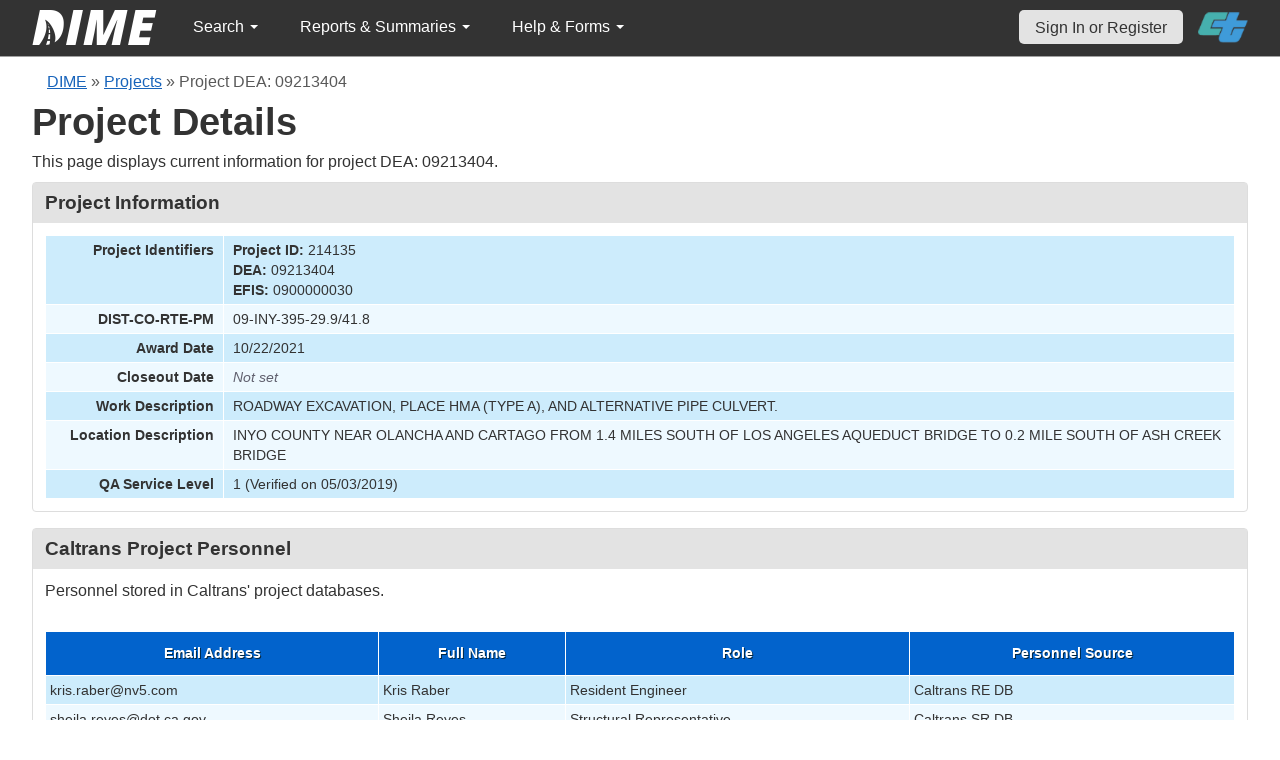

--- FILE ---
content_type: text/html; charset=UTF-8
request_url: https://dime.dot.ca.gov/index.php?r=project/details&id=214135&Sample_page=46&sort=sample_material_name.desc
body_size: 49002
content:
<!DOCTYPE html>
<html lang="en">
<head>
    <meta name="viewport" content="width=device-width, initial-scale=0.5" />
<meta name="viewport" content="width=device-width, initial-scale=0.5" />
<link rel="stylesheet" type="text/css" href="/assets/dab7802c/bootstrap/css/bootstrap.min.css" />
<link rel="stylesheet" type="text/css" href="/assets/dab7802c/css/sticky-footer.css" />
<link rel="stylesheet" type="text/css" href="/assets/dab7802c/css/gridview/gridview.css" />
<link rel="stylesheet" type="text/css" href="/assets/dab7802c/css/detailview/detailview.css" />
<link rel="stylesheet" type="text/css" href="/assets/dab7802c/css/dialogview/dialogview.css" />
<link rel="stylesheet" type="text/css" href="/assets/dab7802c/css/pager/pager.css" />
<link rel="stylesheet" type="text/css" href="/assets/dab7802c/css/bootstrap-yii.css" />
<link rel="stylesheet" type="text/css" href="/assets/dab7802c/css/jquery-ui-bootstrap.css" />
<link rel="stylesheet" type="text/css" href="/assets/4792d799/detailview/styles.css" />
<link rel="stylesheet" type="text/css" href="/assets/4792d799/gridview/styles.css" />
<link rel="stylesheet" type="text/css" href="/assets/22f67291/pager.css" />
<link rel="stylesheet" type="text/css" href="/css/jquery.qtip.css" />
<link rel="stylesheet" type="text/css" href="/css/homepage.css" />
<link rel="stylesheet" type="text/css" href="/css/public-pages.css" />
<link rel="stylesheet" type="text/css" href="/css/internal-pages.css" />
<link rel="stylesheet" type="text/css" href="/css/navbar.css" />
<link rel="stylesheet" type="text/css" href="/css/homepage-new.css" />
<script type="text/javascript" src="/assets/faec9d9/jquery.min.js"></script>
<script type="text/javascript" src="/assets/dab7802c/bootstrap/js/bootstrap.min.js"></script>
<script type="text/javascript" src="/assets/dab7802c/js/bootstrap-noconflict.js"></script>
<script type="text/javascript" src="/assets/dab7802c/bootbox/bootbox.min.js"></script>
<script type="text/javascript" src="/assets/faec9d9/jquery.ba-bbq.min.js"></script>
<script type="text/javascript" src="/assets/faec9d9/jquery.yii.js"></script>
<script type="text/javascript" src="/assets/dab7802c/js/jquery-ui-no-conflict.min.js"></script>
<script type="text/javascript" src="/js/jquery.qtip.js"></script>
<script type="text/javascript" src="/js/jquery.idletimeout.js"></script>
<script type="text/javascript" src="/js/jquery.idletimer.js"></script>
<title>DIME - Project Details</title>
    <meta http-equiv="Content-Type" content="text/html; charset=utf-8"/>
    <meta http-equiv="X-UA-Compatible" content="IE=8; IE=9; IE=EDGE;">
    <meta name="viewport" content="width=device-width, initial-scale=1.0">
        <link rel="shortcut icon" href="/images/logo_catrans.gif">
    <!-- GA4 Google tag (gtag.js) -->
    <script async src="https://www.googletagmanager.com/gtag/js?id=G-CR5MCPBE57"></script>
    <script>
        window.dataLayer = window.dataLayer || [];

        function gtag() {
            dataLayer.push(arguments);
        }

        gtag('js', new Date());

        gtag('config', 'G-CR5MCPBE57');
    </script>
</head>
<body class="homepage">
<div id="skip"><a href="#main-content">Skip to Main Content</a></div>
<div id="wrap" class="homepage">

    <div id="nav_upper" class="no-print navbar"><div class="navbar-inner"><div class="container"><a href="index.php" class="brand"><img class="dime-nav-logo" alt="dime logo" src="/images/dime_2014_2.png" /></a><ul id="nav_public_project" class="dime-nav-item nav"><li class="dropdown"><a class="dropdown-toggle" data-toggle="dropdown" href="#">Search <span class="caret"></span></a><ul id="yw9" class="dropdown-menu"><li><a tabindex="-1" href="/index.php?r=search/index">Samples &amp; Test Results</a></li><li><a aria-label="Search for Projects" tabindex="-1" href="/index.php?r=project">Projects</a></li><li><a tabindex="-1" href="/index.php?r=search/testmethodresults">Supported Test Methods</a></li></ul></li></ul><ul id="nav_public_reports_and_summaries" class="dime-nav-item nav"><li class="dropdown"><a class="dropdown-toggle" data-toggle="dropdown" href="#">Reports &amp; Summaries <span class="caret"></span></a><ul id="yw10" class="dropdown-menu"><li><a tabindex="-1" href="/index.php?r=aggregateDB/viewchart">Annual Aggregate Source Tests</a></li><li><a tabindex="-1" href="/index.php?r=statistics/viewStatistics">Usage Statistics by Organization</a></li><li><a tabindex="-1" href="/index.php?r=qCQAPilot/viewQCQA">Concrete Compressive Strength Tests</a></li><li><a tabindex="-1" href="/index.php?r=site/cem3701">Test Result Summary (CEM-3701)</a></li><li><a tabindex="-1" href="/index.php?r=site/stats2">Statistics</a></li><li><a tabindex="-1" href="/index.php?r=gradation/reports">Combined Aggregate Gradation Report</a></li></ul></li></ul><ul id="nav_public_helpnform" class="dime-nav-item nav"><li class="dropdown"><a class="dropdown-toggle" data-toggle="dropdown" href="#">Help &amp; Forms <span class="caret"></span></a><ul id="yw11" class="dropdown-menu"><li><a tabindex="-1" href="/index.php?r=site/faq">Frequently Asked Questions</a></li><li><a tabindex="-1" href="/index.php?r=site/instructions">Instructions</a></li><li><a tabindex="-1" href="/index.php?r=site/printtl101">Printable Sample Identification Card TL-101</a></li><li><a tabindex="-1" href="/index.php?r=site/printtl502">Printable Field Sample of PCC TL-502</a></li><li><a tabindex="-1" href="/index.php?r=site/printtest643">Printable Form for CTM 643</a></li><li><a tabindex="-1" href="/index.php?r=site/printtestsmtl">SMTL Report Form</a></li><li><a tabindex="-1" href="/index.php?r=site/printaggreportform">Aggregate Report Form</a></li><li><a tabindex="-1" href="/index.php?r=site/resources">Resources</a></li><li><a tabindex="-1" href="/index.php?r=site/changelog">Change Log</a></li><li><a tabindex="-1" href="/index.php?r=site/userfeedbackform">Contact DIME Admin</a></li></ul></li></ul> <ul class="nav navbar pull-right nav_adjusted"><li><a href="/index.php?r=site/login" class="navbar-link sign-in-top-nav">Sign In or Register</a></li>
                    <li><a class="caltrans-logo" href="http://www.dot.ca.gov/" target="_blank">
                    <img src="/images/ct_logo_trans_.png" alt="Caltrans Logo" />
                    </a></li></ul></div></div></div></div>
<div id="homepage-DIME-content" class="homepage-container">
            <div id="main-content">
            <div id="content">
    <div id="DIME-content" class="container">
        <div class="no-print"><div class="breadcrumbs">
<a href="/index.php?r=site/index">DIME</a> &raquo; <a href="/index.php?r=project/index">Projects</a> &raquo; <span>Project DEA: 09213404</span></div></div><h2 class="no-print">Project Details</h2><span class="no-print"><p>This page displays current information for project DEA: 09213404.</p></span><style>
    .chart {
        margin: 10px;
        border: 1px solid;
        height: 100px;
        width: 300px;
    }

    #by_year {
        margin-left: 15px;
        margin-right: -9px;
        margin-top: 10px;
    }

    #project_summary table {
        max-width: 250px !important;
        font-size: 11px;
    }

    #project_summary table tr td {
        padding-top: 1px !important;
    }

    #year_selection {
        position: relative;
        z-index: 999;
        margin-bottom: -3px;
        background: white;
    }

    #pie_chart {
        position: relative;
        z-index: 999;
        margin-bottom: 20px;
        background: white;
        padding: 1rem;
    }

    #sidebar .portlet-content {
        background-color: #e3e3e3;
        padding-right: 10px;
        padding-top: 5px;
    }
</style>
<script src="js/d3.js"></script>
<script>
    $(document).ready(function () {
// Data for pie charts.
            var number_samples_data = [{"label":"CT D08 - Fontana Southern Regional Laboratory","percentage":0.5},{"label":"CT D09 - Bishop Field Laboratory","percentage":87.799999999999997},{"label":"CT HQ - QASI Los Angeles Field Office","percentage":0.10000000000000001},{"label":"CT HQ - Sacramento Asphalt Binder Laboratory","percentage":3.8999999999999999},{"label":"CT HQ - Sacramento Hot Mix Asphalt Laboratory","percentage":0.90000000000000002},{"label":"CT HQ - Sacramento Structural Materials Testing Laboratory","percentage":0.10000000000000001},{"label":"Pro-Cast Products, Incorporated - Highland","percentage":4.4000000000000004},{"label":"Sequoia Consultants","percentage":2.2999999999999998}];
            var sampledata = JSON.parse(JSON.stringify(number_samples_data));
            var sample_types = [{"label":"Acceptance","percentage":29.899999999999999},{"label":"Annual Source Testing","percentage":0.10000000000000001},{"label":"Department Acceptance","percentage":16.800000000000001},{"label":"Dispute Resolution","percentage":0.90000000000000002},{"label":"Per Request","percentage":0.20000000000000001},{"label":"Production Start-Up","percentage":0.20000000000000001},{"label":"Quality Assurance","percentage":43.799999999999997},{"label":"Quality Control","percentage":6.7999999999999998},{"label":"Verification","percentage":1.3999999999999999}];
            var stypedata = JSON.parse(JSON.stringify(sample_types));
            var number_tests = [{"label":"CT D08 - Fontana Southern Regional Laboratory","percentage":1.7},{"label":"CT D09 - Bishop Field Laboratory","percentage":84.299999999999997},{"label":"CT HQ - Sacramento Asphalt Binder Laboratory","percentage":3.3999999999999999},{"label":"CT HQ - Sacramento Chemistry Laboratory","percentage":0},{"label":"CT HQ - Sacramento Hot Mix Asphalt Laboratory","percentage":1.2},{"label":"CT HQ - Sacramento Structural Materials Testing Laboratory","percentage":0.29999999999999999},{"label":"Pro-Cast Products, Incorporated - Highland","percentage":6.2999999999999998},{"label":"Sequoia Consultants","percentage":2.7000000000000002}];
            var testsdata = JSON.parse(JSON.stringify(number_tests));
            var test_types = [{"label":"Acceptance","percentage":28.100000000000001},{"label":"Annual Source Testing","percentage":0.10000000000000001},{"label":"Department Acceptance","percentage":17.600000000000001},{"label":"Dispute Resolution","percentage":1.2},{"label":"Per Request","percentage":0.69999999999999996},{"label":"Production Start-Up","percentage":0.40000000000000002},{"label":"Quality Assurance","percentage":40.399999999999999},{"label":"Quality Control","percentage":9.0999999999999996},{"label":"Verification","percentage":2.5}];
            var ttypesdata = JSON.parse(JSON.stringify(test_types));
            var material_types = [{"label":"Aggregate","percentage":31.199999999999999},{"label":"Asphalt Binder","percentage":4.0999999999999996},{"label":"Concrete","percentage":9},{"label":"Hot Mix Asphalt","percentage":55.299999999999997},{"label":"SMTL TM1 - Elastomeric Bearing Pad","percentage":0.10000000000000001},{"label":"SMTL TM5 - Headed Bars","percentage":0.10000000000000001},{"label":"Soil","percentage":0.20000000000000001}];
            var mtypedata = JSON.parse(JSON.stringify(material_types));
            var test_methods = [{"label":"ASTM C 39","percentage":0.59999999999999998},{"label":"ASTM C 1064","percentage":0},{"label":"AASHTO T 96","percentage":0.20000000000000001},{"label":"AASHTO T 304","percentage":0.10000000000000001},{"label":"CTM  202","percentage":1.7},{"label":"CTM  217","percentage":0.59999999999999998},{"label":"CTM  229","percentage":0.10000000000000001},{"label":"CTM  301","percentage":2.3999999999999999},{"label":"AASHTO T 176","percentage":12.1},{"label":"CTM  521","percentage":0}];
            var tmdata = JSON.parse(JSON.stringify(test_methods));
            // creating pie chart.
            var createpie = function (svgc, mysvg, data) {
                var svgWidth = 200;
                var svgHeight = 200;
                var Width = 350;
                var Height = 200;
                var radius = Math.min(Width, Height) / 2;
                var svg = d3.select(svgc)
                    .attr("width", svgWidth)
                    .attr("height", svgHeight);
                // Create group element to hold pie chart
                var g = svg.append("g")
                    .attr("transform", "translate(" + radius + "," + radius + ")");
                var color = d3.scaleOrdinal(d3.schemeDark2);
                var pie = d3.pie().value(function (d) {
                        return d.percentage;
                    }
                );
                var mySvg = d3.select(mysvg)
                    .attr("width", Width)
                    .attr("height", Height);
                var path = d3.arc()
                    .outerRadius(radius)
                    .innerRadius(0);
                var arc = g.selectAll(".arc")
                    .data(pie(data))
                    .enter()
                    .append("g")
                    .attr("class", "arc");
                arc.append("path")
                    .attr("stroke", "#fff")
                    .attr("d", path)
                    .style("fill", function (d, i) {
                            return color(i);
                        }
                    );
                var label = d3.arc()
                    .outerRadius(radius)
                    .innerRadius(0);
                arc.append("text")
                    .attr("transform", function (d) {
                            return "translate(" + label.centroid(d) + ")";
                        }
                    )
                    .attr("text-anchor", "middle")
                    .text(function (d) {
                            if (d.value < 8.0) {
                                return '';
                            }
                            return d.value + '%';
                        }
                    );
                var legendG = mySvg.selectAll(".legend") // note appending it to mySvg and not svg to make positioning easier
                    .data(pie(data))
                    .enter().append("g")
                    .attr("transform", function (d, i) {
                            return "translate(" + (svgWidth - 180) + "," + (i * 15 + 50) + ")"; // place each legend on the right and bump each one down 15 pixels
                        }
                    )
                    .attr("class", "legend");
                legendG.append("rect") // make a matching color rect
                    .attr("width", 10)
                    .attr("height", 10)
                    .attr("fill", function (d, i) {
                            return color(i);
                        }
                    );
                legendG.append("text") // add the text
                    .text(function (d) {
                            return d.data.label + " " + "(" + d.value + "%" + ")";
                        }
                    )
                    .style("font-size", 12)
                    .attr("y", 10)
                    .attr("x", 15);
            };
            if (sampledata != "") {
                createpie('#samplesvg', '#samplemysvg', sampledata);
            } else {
                $("#samplenum_div").css({'font-size': '100%', 'padding': '70px'}
                );
                $("#samplenum_div").text("No Data");
            }
            if (stypedata != "") {
                createpie('#stypesvg', '#stypemysvg', stypedata);
            } else {
                $("#sampletype_div").css({'font-size': '100%', 'padding': '70px'}
                );
                $("#sampletype_div").text("No Data");
            }
            if (testsdata != "") {
                createpie('#testssvg', '#testsmysvg', testsdata);
            } else {
                $("#testnum_div").css({'font-size': '100%', 'padding': '70px'}
                );
                $("#testnum_div").text("No Data");
            }
            if (ttypesdata != "") {
                createpie('#ttypessvg', '#ttypesmysvg', ttypesdata);
            } else {
                $("#testtype_div").css({'font-size': '100%', 'padding': '70px'}
                );
                $("#testtype_div").text("No Data");
            }
            if (mtypedata != "") {
                createpie('#mtypesvg', '#mtypemysvg', mtypedata);
            } else {
                $("#materialtype_div").css({'font-size': '100%', 'padding': '70px'}
                );
                $("#materialtype_div").text("No Data");
            }
            if (tmdata != "") {
                createpie('#tmsvg', '#tmmysvg', tmdata);
            } else {
                $("#testmethod_div").css({'font-size': '100%', 'padding': '70px'}
                );
                $("#testmethod_div").text("No Data");
            }
            var linedata = [{"month":"4","year":"2019","samplevalue":4},{"month":"4","year":"2022","samplevalue":10},{"month":"5","year":"2022","samplevalue":12},{"month":"6","year":"2022","samplevalue":24},{"month":"7","year":"2022","samplevalue":21},{"month":"8","year":"2022","samplevalue":8},{"month":"12","year":"2022","samplevalue":2},{"month":"1","year":"2023","samplevalue":6},{"month":"2","year":"2023","samplevalue":2},{"month":"3","year":"2023","samplevalue":1},{"month":"4","year":"2023","samplevalue":10},{"month":"5","year":"2023","samplevalue":21},{"month":"6","year":"2023","samplevalue":14},{"month":"7","year":"2023","samplevalue":20},{"month":"8","year":"2023","samplevalue":53},{"month":"9","year":"2023","samplevalue":167},{"month":"10","year":"2023","samplevalue":90},{"month":"11","year":"2023","samplevalue":49},{"month":"12","year":"2023","samplevalue":9},{"month":"1","year":"2024","samplevalue":16},{"month":"3","year":"2024","samplevalue":1},{"month":"4","year":"2024","samplevalue":13},{"month":"5","year":"2024","samplevalue":76},{"month":"6","year":"2024","samplevalue":218},{"month":"7","year":"2024","samplevalue":150},{"month":"8","year":"2024","samplevalue":135},{"month":"10","year":"2024","samplevalue":2},{"month":"11","year":"2024","samplevalue":55},{"month":"12","year":"2024","samplevalue":23},{"month":"3","year":"2025","samplevalue":2},{"month":"4","year":"2025","samplevalue":93},{"month":"5","year":"2025","samplevalue":170},{"month":"6","year":"2025","samplevalue":138},{"month":"7","year":"2025","samplevalue":2},{"month":"8","year":"2025","samplevalue":10},{"month":"4","year":"2019","testsvalue":25},{"month":"4","year":"2022","testsvalue":20},{"month":"5","year":"2022","testsvalue":37},{"month":"6","year":"2022","testsvalue":62},{"month":"7","year":"2022","testsvalue":63},{"month":"8","year":"2022","testsvalue":43},{"month":"9","year":"2022","testsvalue":1},{"month":"2","year":"2023","testsvalue":25},{"month":"4","year":"2023","testsvalue":10},{"month":"5","year":"2023","testsvalue":27},{"month":"6","year":"2023","testsvalue":4},{"month":"7","year":"2023","testsvalue":30},{"month":"8","year":"2023","testsvalue":78},{"month":"9","year":"2023","testsvalue":279},{"month":"10","year":"2023","testsvalue":258},{"month":"11","year":"2023","testsvalue":114},{"month":"12","year":"2023","testsvalue":71},{"month":"1","year":"2024","testsvalue":39},{"month":"2","year":"2024","testsvalue":4},{"month":"3","year":"2024","testsvalue":4},{"month":"4","year":"2024","testsvalue":29},{"month":"5","year":"2024","testsvalue":134},{"month":"6","year":"2024","testsvalue":435},{"month":"7","year":"2024","testsvalue":318},{"month":"8","year":"2024","testsvalue":310},{"month":"11","year":"2024","testsvalue":121},{"month":"12","year":"2024","testsvalue":63},{"month":"4","year":"2025","testsvalue":192},{"month":"5","year":"2025","testsvalue":338},{"month":"6","year":"2025","testsvalue":264},{"month":"8","year":"2025","testsvalue":3},{"month":"9","year":"2025","testsvalue":9}];
            $.ajax({
                    url: "/index.php?r=project/load_option&project_id=214135",
                    type: 'post',
                    success: function (selectList) {
                        $('#by_year').html(selectList);
                        createLineChart(linedata);
                    },
                    error: function (xhr, ajaxOptions, thrownError) {
                        console.log('error')
                    }
                }
            );

            function createLineChart(data) {
                let dropdownValue = $('#by_year').val();
                let selectedYear = dropdownValue ? parseInt(dropdownValue) : null;
                if (selectedYear && data.length) {
                    var margin = {top: 10, right: 30, bottom: 30, left: 60};
                    var width = 960;
                    var height = 150;
                    var x;
                    var y;
                    var xAxis;
                    var yAxis;
                    var line1;
                    var line2;
                    var svg;
                    // Call Initial chart
                    // Set the ranges for x
                    x = d3.scaleTime()
                        .domain(d3.extent([new Date(selectedYear, 0, 1), new Date(selectedYear, 10, 31)]))
                        .range([0, width]);
                    // Set the ranges for y
                    y = d3.scaleLinear()
                        .domain(d3.extent([0, 2]))
                        .range([height, 0]);
                    // Set X-Axis
                    xAxis = d3.axisBottom(x).tickFormat(d3.timeFormat("%b %Y"));
                    // Set Y-Axis
                    yAxis = d3.axisLeft(y).ticks(8);
                    // append the svg object to the body of the page
                    svg = d3.select("#linemySvg")
                        .attr("width", width + margin.left + margin.right)
                        .attr("height", height + margin.top + margin.bottom)
                        .append("g")
                        .attr("transform",
                            "translate(" + margin.left + "," + margin.top + ")");
                    var color_scale = d3.scaleOrdinal(d3.schemeDark2);
                    var lgWidth = 120, lgHeight = 200;
                    var lineSvg = d3.select("#lineSvg")
                        .attr("width", lgWidth)
                        .attr("height", lgHeight);
                    var legend_keys = ["Samples", "Tests"];
                    var lineLegend = lineSvg.selectAll(".lineLegend").data(legend_keys)
                        .enter().append("g")
                        .attr("class", "lineLegend")
                        .attr("transform", function (d, i) {
                                return "translate(" + (lgWidth - 100) + "," + (i * 15 + 30) + ")";
                            }
                        );
                    lineLegend.append("text").text(
                        function (d) {
                            return d;
                        }
                    )
                        .attr("transform", "translate(35,6)"); //align texts with boxes
                    lineLegend.append("rect")
                        .attr("fill", function (d, i) {
                                return color_scale(d);
                            }
                        )
                        .attr("width", 30).attr("height", 2);
                    updateChart(selectedYear);
                    d3.select("#by_year").on("change", function () {
                            // Store the current value on focus, before it changes
                            selectedYear = parseInt(this.value);
                            // Call update
                            updateChart(selectedYear)
                        }
                    );

                    function updateChart(selectedYear) {
                        // Nest the entries by year
                        var dataForSelectedYear = data.filter(function (obj) {
                                return parseInt(obj.year) === selectedYear
                            }
                        );
                        var sampleValues = dataForSelectedYear.filter(function (d) {
                                return d.samplevalue !== undefined
                            }
                        );
                        if (sampleValues.length) {
                            updateDataWithDefaultValue(selectedYear, sampleValues, 'samplevalue');
                            sampleValues.sort(function (a, b) {
                                return a.month - b.month;
                            });
                        }
                        var testValues = dataForSelectedYear.filter(function (d) {
                            return d.testsvalue !== undefined;
                        });
                        if (testValues.length) {
                            updateDataWithDefaultValue(selectedYear, testValues, 'testsvalue');
                            testValues.sort(function (a, b) {
                                return a.month - b.month;
                            });
                        }
                        var maxSampleValue = Math.max.apply(Math, sampleValues.map(function (o) {
                                    return o.samplevalue;
                                }
                            )
                        );
                        var maxTestValue = Math.max.apply(Math, testValues.map(function (o) {
                                    return o.testsvalue;
                                }
                            )
                        );
                        var maxValueYAxis;
                        if (sampleValues.length && testValues.length) {
                            maxValueYAxis = Math.max(maxSampleValue, maxTestValue)
                        } else if (sampleValues.length === 0 && testValues.length) {
                            maxValueYAxis = maxTestValue
                        } else if (testValues.length === 0 && sampleValues.length) {
                            maxValueYAxis = maxSampleValue
                        } else {
                            maxValueYAxis = 6
                        }
                        x.domain(d3.extent([new Date(selectedYear, 0, 1), new Date(selectedYear, 10, 31)]))
                            .range([0, width]);
                        y.domain(d3.extent([0, maxValueYAxis]))
                            .range([height, 0]);
                        svg.selectAll(".axis").remove();
                        svg.selectAll(".line").remove();
                        // sample value details taken
                        line1 = svg
                            .append('g')
                            .append("path")
                            .datum(sampleValues)
                            .attr("d", d3.line()
                                .x(function (d) {
                                        return x(new Date(parseInt(d.year), parseInt(d.month) - 1, 1))
                                    }
                                )
                                .y(function (d) {
                                        return y(+d.samplevalue)
                                    }
                                )
                            )
                            .attr("class", "line")
                            .attr("stroke", "Green")
                            .style("stroke-width", 2)
                            .style("fill", "none");
                        // tests value details taken
                        line2 = svg
                            .append('g')
                            .append("path")
                            .datum(testValues)
                            .attr("d", d3.line()
                                .x(function (d) {
                                        return x(new Date(parseInt(d.year), parseInt(d.month) - 1, 1))
                                    }
                                )
                                .y(function (d) {
                                        return y(+d.testsvalue)
                                    }
                                )
                            )
                            .attr("class", "line")
                            .attr("stroke", "DarkOrange")
                            .style("stroke-width", 2)
                            .style("fill", "none");
                        svg.append("g")
                            .attr("class", "x axis")
                            .attr("transform", "translate(0," + height + ")")
                            .call(xAxis);
                        svg.append("g")
                            .attr("class", "y axis")
                            .call(yAxis);
                    }

                    function updateDataWithDefaultValue(selectedYear, data, datatype) {
                        for (let i = 1; i <= 12; i++) {
                            if (!data.find(value => parseInt(value.month) === i)) {
                                let obj = {
                                    month: i,
                                    year: selectedYear
                                };
                                obj[datatype] = 0;
                                data.push(obj)
                            }
                        }
                    }
                }
            }
        }
    );
</script>
<div class="db-row">
    <style>
    .null{
        color: #dc193b !important;
    }
</style>
<div class="db-row">
    <div class="db-cell">
        <h2>Project Information</h2>

        <div class="db-cell-content">
            <table class="detail-view" id="yw0"><tr class="odd"><th>Project Identifiers</th><td><strong>Project ID:</strong> 214135<br /><strong>DEA:</strong> 09213404<br /><strong>EFIS:</strong> 0900000030</td></tr>
<tr class="even"><th>DIST-CO-RTE-PM</th><td>09-INY-395-29.9/41.8</td></tr>
<tr class="odd"><th>Award Date</th><td>10/22/2021</td></tr>
<tr class="even"><th>Closeout Date</th><td><span class="null">Not set</span></td></tr>
<tr class="odd"><th>Work Description</th><td>ROADWAY EXCAVATION, PLACE HMA (TYPE A), AND ALTERNATIVE PIPE CULVERT.</td></tr>
<tr class="even"><th>Location Description</th><td>INYO COUNTY NEAR OLANCHA AND CARTAGO FROM 1.4 MILES SOUTH OF LOS ANGELES AQUEDUCT BRIDGE TO 0.2 MILE SOUTH OF ASH CREEK BRIDGE</td></tr>
<tr class="odd"><th>QA Service Level</th><td>1 (Verified on 05/03/2019)</td></tr>
</table>        </div>
    </div>
</div>
</div>
<div class="db-row">
    <div class="db-cell">
        <h2>Caltrans Project Personnel</h2>
        <div class="db-cell-content">
            <p>
                Personnel stored in Caltrans' project databases.
            </p>
            <div id="yw1" class="grid-view">
<div class="summary"></div>
<table class="items">
<thead>
<tr>
<th id="yw1_c0">Email Address</th><th id="yw1_c1">Full Name</th><th id="yw1_c2">Role</th><th id="yw1_c3">Personnel Source</th></tr>
</thead>
<tbody>
<tr class="odd">
<td>kris.raber@nv5.com</td><td>Kris Raber</td><td>Resident Engineer</td><td>Caltrans RE DB</td></tr>
<tr class="even">
<td>sheila.reyes@dot.ca.gov</td><td>Sheila Reyes</td><td>Structural Representative</td><td>Caltrans SR DB</td></tr>
<tr class="odd">
<td>jacob.bailey@dot.ca.gov</td><td>Jacob Bailey</td><td>METS REP</td><td>Caltrans METS REP DB</td></tr>
</tbody>
</table>
<div class="keys" style="display:none" title="/index.php?r=project/details&amp;id=214135&amp;Sample_page=46&amp;sort=sample_material_name.desc"><span>re-214135</span><span>sr-214135</span><span>smr-214135</span></div>
</div>        </div>
    </div>
</div>
<div class="db-row">
    <div class="db-cell">
        <h2>Samples</h2>
        <div class="db-cell-content">
            <p>
                Samples submitted for this project.
            </p>
                <style>
        input[name*="Sample"] {
            max-width: 85%;
            margin-left: 5%;
        }
    </style>
    <div style="text-align:right;">
        <input class="btn btn-info" name="yt0" type="button" value="Clear Filters " id="yt0" />    </div>
<div id="yw3" class="grid-view">
<div class="summary">Displaying 451-460 of 1627 results.</div>
<table class="items">
<thead>
<tr>
<th id="yw3_c0"><a class="sort-link" href="/index.php?r=project/details&amp;id=214135&amp;Sample_page=46&amp;sort=sampleUniqueIdentifier">DIME Sample ID</a></th><th id="yw3_c1"><a class="sort-link" href="/index.php?r=project/details&amp;id=214135&amp;Sample_page=46&amp;sort=sample_taken_date">Sample Taken Date</a></th><th id="yw3_c2"><a class="sort-link" href="/index.php?r=project/details&amp;id=214135&amp;Sample_page=46&amp;sort=sample_date_received">Sample Received Date</a></th><th id="yw3_c3"><a class="sort-link" href="/index.php?r=project/details&amp;id=214135&amp;Sample_page=46&amp;sort=sample_type_name">Sample Type</a></th><th id="yw3_c4"><a class="sort-link desc" href="/index.php?r=project/details&amp;id=214135&amp;Sample_page=46&amp;sort=sample_material_name">Material Type</a></th><th class="button-column" id="yw3_c5">Link</th></tr>
<tr class="filters">
<td><input aria-label="search by ID" placeholder="search by ID" type="text" name="Sample[dime_id_search]" id="Sample_dime_id_search" /></td><td>&nbsp;</td><td>&nbsp;</td><td><input aria-label="search by sample type" placeholder="search by sample type" type="text" name="Sample[sample_type_name]" id="Sample_sample_type_name" /></td><td><input aria-label="search by material type" placeholder="search by material type" type="text" name="Sample[sample_material_name]" id="Sample_sample_material_name" /></td><td>&nbsp;</td></tr>
</thead>
<tbody>
<tr class="odd">
<td style="text-align:center">2024-07-15-34</td><td style="text-align:center">07/15/2024</td><td style="text-align:center">07/16/2024</td><td style="text-align:center">Quality Assurance</td><td style="text-align:center">Hot Mix Asphalt</td><td class="button-column"><a aria-label="Go to DIME sample 94796" title="View" href="/index.php?r=sample/viewdetail&amp;sample_id=94796">View</a></td></tr>
<tr class="even">
<td style="text-align:center">2024-07-17-17</td><td style="text-align:center">07/17/2024</td><td style="text-align:center">07/18/2024</td><td style="text-align:center">Quality Assurance</td><td style="text-align:center">Hot Mix Asphalt</td><td class="button-column"><a aria-label="Go to DIME sample 94856" title="View" href="/index.php?r=sample/viewdetail&amp;sample_id=94856">View</a></td></tr>
<tr class="odd">
<td style="text-align:center">2024-07-17-18</td><td style="text-align:center">07/17/2024</td><td style="text-align:center">07/18/2024</td><td style="text-align:center">Quality Assurance</td><td style="text-align:center">Hot Mix Asphalt</td><td class="button-column"><a aria-label="Go to DIME sample 94857" title="View" href="/index.php?r=sample/viewdetail&amp;sample_id=94857">View</a></td></tr>
<tr class="even">
<td style="text-align:center">2024-07-17-28</td><td style="text-align:center">07/17/2024</td><td style="text-align:center">07/18/2024</td><td style="text-align:center">Quality Assurance</td><td style="text-align:center">Hot Mix Asphalt</td><td class="button-column"><a aria-label="Go to DIME sample 94936" title="View" href="/index.php?r=sample/viewdetail&amp;sample_id=94936">View</a></td></tr>
<tr class="odd">
<td style="text-align:center">2024-07-18-13</td><td style="text-align:center">07/18/2024</td><td style="text-align:center">07/18/2024</td><td style="text-align:center">Quality Assurance</td><td style="text-align:center">Hot Mix Asphalt</td><td class="button-column"><a aria-label="Go to DIME sample 94937" title="View" href="/index.php?r=sample/viewdetail&amp;sample_id=94937">View</a></td></tr>
<tr class="even">
<td style="text-align:center">2024-07-18-14</td><td style="text-align:center">07/18/2024</td><td style="text-align:center">07/18/2024</td><td style="text-align:center">Quality Assurance</td><td style="text-align:center">Hot Mix Asphalt</td><td class="button-column"><a aria-label="Go to DIME sample 94939" title="View" href="/index.php?r=sample/viewdetail&amp;sample_id=94939">View</a></td></tr>
<tr class="odd">
<td style="text-align:center">2024-07-17-37</td><td style="text-align:center">07/17/2024</td><td style="text-align:center">07/17/2024</td><td style="text-align:center">Acceptance</td><td style="text-align:center">Hot Mix Asphalt</td><td class="button-column"><a aria-label="Go to DIME sample 95008" title="View" href="/index.php?r=sample/viewdetail&amp;sample_id=95008">View</a></td></tr>
<tr class="even">
<td style="text-align:center">2024-07-22-11</td><td style="text-align:center">07/22/2024</td><td style="text-align:center">07/26/2024</td><td style="text-align:center">Quality Assurance</td><td style="text-align:center">Hot Mix Asphalt</td><td class="button-column"><a aria-label="Go to DIME sample 95121" title="View" href="/index.php?r=sample/viewdetail&amp;sample_id=95121">View</a></td></tr>
<tr class="odd">
<td style="text-align:center">2024-07-22-12</td><td style="text-align:center">07/22/2024</td><td style="text-align:center">07/26/2024</td><td style="text-align:center">Quality Assurance</td><td style="text-align:center">Hot Mix Asphalt</td><td class="button-column"><a aria-label="Go to DIME sample 95122" title="View" href="/index.php?r=sample/viewdetail&amp;sample_id=95122">View</a></td></tr>
<tr class="even">
<td style="text-align:center">2024-07-22-13</td><td style="text-align:center">07/22/2024</td><td style="text-align:center">07/26/2024</td><td style="text-align:center">Quality Assurance</td><td style="text-align:center">Hot Mix Asphalt</td><td class="button-column"><a aria-label="Go to DIME sample 95123" title="View" href="/index.php?r=sample/viewdetail&amp;sample_id=95123">View</a></td></tr>
</tbody>
</table>
<div class="pager">Go to page: <ul id="yw4" class="yiiPager"><li class="first"><a href="/index.php?r=project/details&amp;id=214135&amp;sort=sample_material_name.desc">&lt;&lt; First</a></li>
<li class="previous"><a href="/index.php?r=project/details&amp;id=214135&amp;Sample_page=45&amp;sort=sample_material_name.desc">&lt; Previous</a></li>
<li class="page"><a href="/index.php?r=project/details&amp;id=214135&amp;Sample_page=41&amp;sort=sample_material_name.desc">41</a></li>
<li class="page"><a href="/index.php?r=project/details&amp;id=214135&amp;Sample_page=42&amp;sort=sample_material_name.desc">42</a></li>
<li class="page"><a href="/index.php?r=project/details&amp;id=214135&amp;Sample_page=43&amp;sort=sample_material_name.desc">43</a></li>
<li class="page"><a href="/index.php?r=project/details&amp;id=214135&amp;Sample_page=44&amp;sort=sample_material_name.desc">44</a></li>
<li class="page"><a href="/index.php?r=project/details&amp;id=214135&amp;Sample_page=45&amp;sort=sample_material_name.desc">45</a></li>
<li class="page selected"><a href="/index.php?r=project/details&amp;id=214135&amp;Sample_page=46&amp;sort=sample_material_name.desc">46</a></li>
<li class="page"><a href="/index.php?r=project/details&amp;id=214135&amp;Sample_page=47&amp;sort=sample_material_name.desc">47</a></li>
<li class="page"><a href="/index.php?r=project/details&amp;id=214135&amp;Sample_page=48&amp;sort=sample_material_name.desc">48</a></li>
<li class="page"><a href="/index.php?r=project/details&amp;id=214135&amp;Sample_page=49&amp;sort=sample_material_name.desc">49</a></li>
<li class="page"><a href="/index.php?r=project/details&amp;id=214135&amp;Sample_page=50&amp;sort=sample_material_name.desc">50</a></li>
<li class="next"><a href="/index.php?r=project/details&amp;id=214135&amp;Sample_page=47&amp;sort=sample_material_name.desc">Next &gt;</a></li>
<li class="last"><a href="/index.php?r=project/details&amp;id=214135&amp;Sample_page=163&amp;sort=sample_material_name.desc">Last &gt;&gt;</a></li></ul></div><div class="keys" style="display:none" title="/index.php?r=project/details&amp;id=214135&amp;Sample_page=46&amp;sort=sample_material_name.desc"><span>94796</span><span>94856</span><span>94857</span><span>94936</span><span>94937</span><span>94939</span><span>95008</span><span>95121</span><span>95122</span><span>95123</span></div>
</div>        </div>
    </div>
</div>
<div class="db-row">
    <div class="db-cell">
        <h2>Job Mix Formula (JMF)</h2>
        <div class="db-cell-content">
            <p>
                JMFs associated with this project.
            </p>
            <div id="yw5" class="grid-view">

<table class="items">
<thead>
<tr>
<th id="yw5_c0">JMF ID</th><th id="yw5_c1">Status</th><th id="yw5_c2">Submitted By</th><th id="yw5_c3">Created By</th><th id="yw5_c4">Date Created</th><th id="yw5_c5">Link</th></tr>
</thead>
<tbody>
<tr><td colspan="6" class="empty"><span class="empty">No results found.</span></td></tr>
</tbody>
</table>
<div class="keys" style="display:none" title="/index.php?r=project/details&amp;id=214135&amp;Sample_page=46&amp;sort=sample_material_name.desc"></div>
</div>        </div>
    </div>
</div>
    <div class="db-row">
        <div class="db-cell">
            <h2>Precast Concrete Forms</h2>
            <div class="db-cell-content">
                <div id="yw7" class="grid-view">

<table class="items">
<thead>
<tr>
<th id="yw7_c0">Project DEA</th><th id="yw7_c1">DIME Sample ID</th><th id="yw7_c2">Sample Taken Date</th><th class="button-column" id="yw7_c3">Link</th></tr>
</thead>
<tbody>
<tr><td colspan="4" class="empty"><span class="empty">No results found.</span></td></tr>
</tbody>
</table>
<div class="keys" style="display:none" title="/index.php?r=project/details&amp;id=214135&amp;Sample_page=46&amp;sort=sample_material_name.desc"></div>
</div>            </div>
        </div>
    </div>
    <div id="project_summary">
    <div style="text-align:center;"><h4>Project Summary Graphs</h4></div>
    <hr>
    <div id="year_selection">
        <div>
            <div>
                <select aria-label="select year" id="by_year">
                </select>
            </div>
            <div><p><b>Samples Taken and Tests performed per Month</b></p></div>
            <div id="Linechart_div">
                <svg id="linemySvg"></svg>
                <svg id="lineSvg"></svg>
            </div>
        </div>
    </div>
    <hr>
    <div class="row-fluid">
        <div class="span6" id="pie_chart">
            <div><p><b>Number of Samples</b></p></div>
            <div id="samplenum_div">
                <svg id="samplesvg"></svg>
                <svg id="samplemysvg"></svg>
            </div>
        </div>
        <div class="span6" id="pie_chart">
            <div><p><b>Sample Types</b></p></div>
            <div id="sampletype_div">
                <svg id="stypesvg"></svg>
                <svg id="stypemysvg"></svg>
            </div>
        </div>
    </div>
    <div class="row-fluid">
        <div class="span6" id="pie_chart">
            <div><p><b>Number of Tests</b></p></div>
            <div id="testnum_div">
                <svg id="testssvg"></svg>
                <svg id="testsmysvg"></svg>
            </div>
        </div>
        <div class="span6" id="pie_chart">
            <div><p><b>Test Types</b></p></div>
            <div id="testtype_div">
                <svg id="ttypessvg"></svg>
                <svg id="ttypesmysvg"></svg>
            </div>
        </div>
    </div>
    <div class="row-fluid">
        <div class="span6" id="pie_chart">
            <div><p><b>Material Types</b></p></div>
            <div id="materialtype_div">
                <svg id="mtypesvg"></svg>
                <svg id="mtypemysvg"></svg>
            </div>
        </div>
        <div class="span6" id="pie_chart">
            <div><p><b>Test Methods</b></p></div>
            <div id="testmethod_div">
                <svg id="tmsvg"></svg>
                <svg id="tmmysvg"></svg>
            </div>
        </div>
    </div>
    </div>
    </div>
</div>
<div id="footer">
    <div class="container main_content">
        <p class="text-muted credit">
            &copy; 2026 by California Department of Transportation (Caltrans) <br/>
            <a href="/index.php?r=site/userfeedbackform" class="contact-link">Contact DIME
                Administrator</a>
            |
            <a href="/index.php?r=site/accessibility" class="contact-link">Accessibility
                Information</a>
        </p>
    </div>
</div>
<script type="text/javascript" src="/assets/4792d799/gridview/jquery.yiigridview.js"></script>
<script type="text/javascript">
/*<![CDATA[*/
jQuery(function($) {
jQuery('[data-toggle=popover]').popover();
jQuery('body').tooltip({"selector":"[data-toggle=tooltip]"});
jQuery('#yw1').yiiGridView({'ajaxUpdate':['yw1'],'ajaxVar':'ajax','pagerClass':'pager','loadingClass':'grid\x2Dview\x2Dloading','filterClass':'filters','tableClass':'items','selectableRows':1,'enableHistory':false,'updateSelector':'\x7Bpage\x7D,\x20\x7Bsort\x7D','filterSelector':'\x7Bfilter\x7D','pageVar':'page'});
jQuery('body').on('click','#yt0',function(){jQuery.yii.submitForm(this,'\x2Findex.php\x3Fr\x3Dproject\x2Fdetails\x26id\x3D214135',{});return false;});
jQuery('#yw3').yiiGridView({'ajaxUpdate':['yw3'],'ajaxVar':'ajax','pagerClass':'pager','loadingClass':'grid\x2Dview\x2Dloading','filterClass':'filters','tableClass':'items','selectableRows':1,'enableHistory':false,'updateSelector':'\x7Bpage\x7D,\x20\x7Bsort\x7D','filterSelector':'\x7Bfilter\x7D','pageVar':'Sample_page'});
jQuery('#yw5').yiiGridView({'ajaxUpdate':['yw5'],'ajaxVar':'ajax','pagerClass':'pager','loadingClass':'grid\x2Dview\x2Dloading','filterClass':'filters','tableClass':'items','selectableRows':1,'enableHistory':false,'updateSelector':'\x7Bpage\x7D,\x20\x7Bsort\x7D','filterSelector':'\x7Bfilter\x7D','pageVar':'page'});
jQuery('#yw7').yiiGridView({'ajaxUpdate':['yw7'],'ajaxVar':'ajax','pagerClass':'pager','loadingClass':'grid\x2Dview\x2Dloading','filterClass':'filters','tableClass':'items','selectableRows':1,'enableHistory':false,'updateSelector':'\x7Bpage\x7D,\x20\x7Bsort\x7D','filterSelector':'\x7Bfilter\x7D','pageVar':'page'});
jQuery('[data-toggle=popover]').popover();
jQuery('body').tooltip({"selector":"[data-toggle=tooltip]"});
});
/*]]>*/
</script>
</body>
</html>
<script>
    $(document).ready(function () {

        // Use today's date to show as an example for quick search.
        var today = new Date();
        var dd = d = today.getDate();
        var mm = m = today.getMonth() + 1; // January is 0.
        var yyyy = today.getFullYear();
        dd = dd < 10 ? '0' + dd : dd;
        mm = mm < 10 ? '0' + mm : mm;
        var yy = yyyy.toString().substr(-2);

        var search_term_content = '<div class="sample_quick_access">'
            + '<div class="quick_access1"><strong style="color:#fff;background-color:#0263cc;width:100%;display:inline-block;padding:4px;">Search for Samples</strong></div>'
            + '<div class="quick_access1">by DIME Sample ID</div>'
            + '<div class="quick_access2">example: ' + yyyy + '-' + mm + '-' + dd + '-5</div>'
            + '<div class="quick_access1">by abbreviated DIME Sample ID</div>'
            + '<div class="quick_access2">example: ' + yy + '-' + m + '-' + d + '-5</div>'
            + '<div class="quick_access1">by sample taken date</div>'
            + '<div class="quick_access2">example: ' + mm + '/' + dd + '/' + yyyy + ' (mm/dd/yyyy)</div>'
            + '<div class="quick_access1">by condensed DIME Sample ID</div>'
            + '<div class="quick_access2 noborder">example: ' + yyyy + m + d + '5</div>'
            + '</div>';

        $("#search_term").qtip({
            id: 'search_term_qtip',
            content: search_term_content,
            position: {
                my: 'top center',
                at: 'bottom center'
            },
            hide: false,
            show: {
                when: {
                    event: 'focus'
                }
            },
            hide: {
                when: {
                    event: 'blur'
                }
            },
            style: {
                width: 260
            }
        });
                $('#infoimg').hover(function () {
            $(this).attr('src', '/images/use.png');
        });
    });
    $(document).mouseup(function (e) {
        var container = $("#qtip-user_qtip");
        if (!container.is(e.target) && container.has(e.target).length == 0) {
            if (e.target.id != 'infoimg')
                container.qtip('hide');
        }
    });
</script>


--- FILE ---
content_type: text/css
request_url: https://dime.dot.ca.gov/css/jquery.qtip.css
body_size: 11704
content:
/*
* qTip2 - Pretty powerful tooltips - v2.2.0
* http://qtip2.com
*
* Copyright (c) 2013 Craig Michael Thompson
* Released under the MIT, GPL licenses
* http://jquery.org/license
*
* Date: Thu Nov 21 2013 08:34 GMT+0000
* Plugins: tips modal viewport svg imagemap ie6
* Styles: basic css3
*/
.qtip{
	position: absolute;
	left: -28000px;
	top: -28000px;
	display: none;
	max-width: 1024px;
	min-width: 50px;
	font-size: 14px;
	direction: ltr;
	box-shadow: none;
	padding: 0;
}
.qtip-content{
	position: relative;
	padding: 5px 9px;
	overflow: hidden;
	text-align: left;
	word-wrap: break-word;
}
.qtip-titlebar{
	position: relative;
	padding: 5px 35px 5px 10px;
	overflow: hidden;
	border-width: 0 0 1px;
	font-weight: bold;
}
.qtip-titlebar + .qtip-content{ border-top-width: 0 !important; }
/* Default close button class */
.qtip-close{
	position: absolute;
	right: -9px; top: -9px;
	cursor: pointer;
	outline: medium none;
	border-width: 1px;
	border-style: solid;
	border-color: transparent;
}
.qtip-titlebar .qtip-close{
	right: 4px; top: 50%;
	margin-top: -9px;
}
* html .qtip-titlebar .qtip-close{ top: 16px; } /* IE fix */
.qtip-titlebar .ui-icon,
.qtip-icon .ui-icon{
	display: block;
	text-indent: -1000em;
	direction: ltr;
}
.qtip-icon, .qtip-icon .ui-icon{
	-moz-border-radius: 3px;
	-webkit-border-radius: 3px;
	border-radius: 3px;
	text-decoration: none;
}
.qtip-icon .ui-icon{
	width: 18px;
	height: 14px;
	line-height: 14px;
	text-align: center;
	text-indent: 0;
	font: normal bold 10px/13px Tahoma,sans-serif;
	color: inherit;
	background: transparent none no-repeat -100em -100em;
}
/* Applied to 'focused' tooltips e.g. most recently displayed/interacted with */
.qtip-focus{}
/* Applied on hover of tooltips i.e. added/removed on mouseenter/mouseleave respectively */
.qtip-hover{}
/* Default tooltip style */
.qtip-default{
	border-width: 1px;
	border-style: solid;
	border-color: #F1D031;
	background-color: #FFFFA3;
	color: #555;
}
.qtip-default .qtip-titlebar{
	background-color: #FFEF93;
}
.qtip-default .qtip-icon{
	border-color: #CCC;
	background: #F1F1F1;
	color: #777;
}
.qtip-default .qtip-titlebar .qtip-close{
	border-color: #AAA;
	color: #111;
}
/*! Light tooltip style */
.qtip-light{
	background-color: white;
	border-color: #E2E2E2;
	color: #454545;
}
.qtip-light .qtip-titlebar{
	background-color: #f1f1f1;
}
/*! Dark tooltip style */
.qtip-dark{
	background-color: #505050;
	border-color: #303030;
	color: #f3f3f3;
}
.qtip-dark .qtip-titlebar{
	background-color: #404040;
}
.qtip-dark .qtip-icon{
	border-color: #444;
}
.qtip-dark .qtip-titlebar .ui-state-hover{
	border-color: #303030;
}
/*! Cream tooltip style */
.qtip-cream{
	background-color: #FBF7AA;
	border-color: #F9E98E;
	color: #A27D35;
}
.qtip-cream .qtip-titlebar{
	background-color: #F0DE7D;
}
.qtip-cream .qtip-close .qtip-icon{
	background-position: -82px 0;
}
/*! Red tooltip style */
.qtip-red{
	background-color: #F78B83;
	border-color: #D95252;
	color: #912323;
}
.qtip-red .qtip-titlebar{
	background-color: #F06D65;
}
.qtip-red .qtip-close .qtip-icon{
	background-position: -102px 0;
}
.qtip-red .qtip-icon{
	border-color: #D95252;
}
.qtip-red .qtip-titlebar .ui-state-hover{
	border-color: #D95252;
}
/*! Green tooltip style */
.qtip-green{
	background-color: #CAED9E;
	border-color: #90D93F;
	color: #3F6219;
}
.qtip-green .qtip-titlebar{
	background-color: #B0DE78;
}
.qtip-green .qtip-close .qtip-icon{
	background-position: -42px 0;
}
/*! Blue tooltip style */
.qtip-blue{
	background-color: #E5F6FE;
	border-color: #ADD9ED;
	color: #5E99BD;
}
.qtip-blue .qtip-titlebar{
	background-color: #D0E9F5;
}
.qtip-blue .qtip-close .qtip-icon{
	background-position: -2px 0;
}
.qtip-shadow{
	-webkit-box-shadow: 1px 1px 3px 1px rgba(0, 0, 0, 0.15);
	-moz-box-shadow: 1px 1px 3px 1px rgba(0, 0, 0, 0.15);
	box-shadow: 1px 1px 3px 1px rgba(0, 0, 0, 0.15);
}
/* Add rounded corners to your tooltips in: FF3+, Chrome 2+, Opera 10.6+, IE9+, Safari 2+ */
.qtip-rounded,
.qtip-tipsy,
.qtip-bootstrap{
	-moz-border-radius: 5px;
	-webkit-border-radius: 5px;
	border-radius: 5px;
}
.qtip-rounded .qtip-titlebar{
	-moz-border-radius: 4px 4px 0 0;
	-webkit-border-radius: 4px 4px 0 0;
	border-radius: 4px 4px 0 0;
}
/* Youtube tooltip style */
.qtip-youtube{
	-moz-border-radius: 2px;
	-webkit-border-radius: 2px;
	border-radius: 2px;
	-webkit-box-shadow: 0 0 3px #333;
	-moz-box-shadow: 0 0 3px #333;
	box-shadow: 0 0 3px #333;
	color: white;
	border-width: 0;
	background: #4A4A4A;
	background-image: -webkit-gradient(linear,left top,left bottom,color-stop(0,#4A4A4A),color-stop(100%,black));
	background-image: -webkit-linear-gradient(top,#4A4A4A 0,black 100%);
	background-image: -moz-linear-gradient(top,#4A4A4A 0,black 100%);
	background-image: -ms-linear-gradient(top,#4A4A4A 0,black 100%);
	background-image: -o-linear-gradient(top,#4A4A4A 0,black 100%);
}
.qtip-youtube .qtip-titlebar{
	background-color: #4A4A4A;
	background-color: rgba(0,0,0,0);
}
.qtip-youtube .qtip-content{
	padding: .75em;
	font: 12px arial,sans-serif;
	filter: progid:DXImageTransform.Microsoft.Gradient(GradientType=0,StartColorStr=#4a4a4a,EndColorStr=#000000);
	-ms-filter: "progid:DXImageTransform.Microsoft.Gradient(GradientType=0,StartColorStr=#4a4a4a,EndColorStr=#000000);";
}
.qtip-youtube .qtip-icon{
	border-color: #222;
}
.qtip-youtube .qtip-titlebar .ui-state-hover{
	border-color: #303030;
}
/* jQuery TOOLS Tooltip style */
.qtip-jtools{
	background: #232323;
	background: rgba(0, 0, 0, 0.7);
	background-image: -webkit-gradient(linear, left top, left bottom, from(#717171), to(#232323));
	background-image: -moz-linear-gradient(top, #717171, #232323);
	background-image: -webkit-linear-gradient(top, #717171, #232323);
	background-image: -ms-linear-gradient(top, #717171, #232323);
	background-image: -o-linear-gradient(top, #717171, #232323);
	border: 2px solid #ddd;
	border: 2px solid rgba(241,241,241,1);
	-moz-border-radius: 2px;
	-webkit-border-radius: 2px;
	border-radius: 2px;
	-webkit-box-shadow: 0 0 12px #333;
	-moz-box-shadow: 0 0 12px #333;
	box-shadow: 0 0 12px #333;
}
/* IE Specific */
.qtip-jtools .qtip-titlebar{
	background-color: transparent;
	filter:progid:DXImageTransform.Microsoft.gradient(startColorstr=#717171,endColorstr=#4A4A4A);
	-ms-filter: "progid:DXImageTransform.Microsoft.gradient(startColorstr=#717171,endColorstr=#4A4A4A)";
}
.qtip-jtools .qtip-content{
	filter:progid:DXImageTransform.Microsoft.gradient(startColorstr=#4A4A4A,endColorstr=#232323);
	-ms-filter: "progid:DXImageTransform.Microsoft.gradient(startColorstr=#4A4A4A,endColorstr=#232323)";
}
.qtip-jtools .qtip-titlebar,
.qtip-jtools .qtip-content{
	background: transparent;
	color: white;
	border: 0 dashed transparent;
}
.qtip-jtools .qtip-icon{
	border-color: #555;
}
.qtip-jtools .qtip-titlebar .ui-state-hover{
	border-color: #333;
}
/* Cluetip style */
.qtip-cluetip{
	-webkit-box-shadow: 4px 4px 5px rgba(0, 0, 0, 0.4);
	-moz-box-shadow: 4px 4px 5px rgba(0, 0, 0, 0.4);
	box-shadow: 4px 4px 5px rgba(0, 0, 0, 0.4);
	background-color: #D9D9C2;
	color: #111;
	border: 0 dashed transparent;
}
.qtip-cluetip .qtip-titlebar{
	background-color: #87876A;
	color: white;
	border: 0 dashed transparent;
}
.qtip-cluetip .qtip-icon{
	border-color: #808064;
}
.qtip-cluetip .qtip-titlebar .ui-state-hover{
	border-color: #696952;
	color: #696952;
}
/* Tipsy style */
.qtip-tipsy{
	background: black;
	background: rgba(0, 0, 0, .87);
	color: white;
	border: 0 solid transparent;
	font-size: 11px;
	font-family: 'Lucida Grande', sans-serif;
	font-weight: bold;
	line-height: 16px;
	text-shadow: 0 1px black;
}
.qtip-tipsy .qtip-titlebar{
	padding: 6px 35px 0 10px;
	background-color: transparent;
}
.qtip-tipsy .qtip-content{
	padding: 6px 10px;
}
.qtip-tipsy .qtip-icon{
	border-color: #222;
	text-shadow: none;
}
.qtip-tipsy .qtip-titlebar .ui-state-hover{
	border-color: #303030;
}
/* Tipped style */
.qtip-tipped{
	border: 3px solid #959FA9;
	-moz-border-radius: 3px;
	-webkit-border-radius: 3px;
	border-radius: 3px;
	background-color: #F9F9F9;
	color: #454545;
	font-weight: normal;
	font-family: serif;
}
.qtip-tipped .qtip-titlebar{
	border-bottom-width: 0;
	color: white;
	background: #3A79B8;
	background-image: -webkit-gradient(linear, left top, left bottom, from(#3A79B8), to(#2E629D));
	background-image: -webkit-linear-gradient(top, #3A79B8, #2E629D);
	background-image: -moz-linear-gradient(top, #3A79B8, #2E629D);
	background-image: -ms-linear-gradient(top, #3A79B8, #2E629D);
	background-image: -o-linear-gradient(top, #3A79B8, #2E629D);
	filter:progid:DXImageTransform.Microsoft.gradient(startColorstr=#3A79B8,endColorstr=#2E629D);
	-ms-filter: "progid:DXImageTransform.Microsoft.gradient(startColorstr=#3A79B8,endColorstr=#2E629D)";
}
.qtip-tipped .qtip-icon{
	border: 2px solid #285589;
	background: #285589;
}
.qtip-tipped .qtip-icon .ui-icon{
	background-color: #FBFBFB;
	color: #555;
}
.qtip-bootstrap{
	font-size: 14px;
	line-height: 20px;
	color: #333;
	padding: 1px;
	background-color: #ffffff;
	border: 1px solid #ccc;
	border: 1px solid rgba(0, 0, 0, 0.2);
	-webkit-border-radius: 6px;
	-moz-border-radius: 6px;
	border-radius: 6px;
	-webkit-box-shadow: 0 5px 10px rgba(0, 0, 0, 0.2);
	-moz-box-shadow: 0 5px 10px rgba(0, 0, 0, 0.2);
	box-shadow: 0 5px 10px rgba(0, 0, 0, 0.2);
	-webkit-background-clip: padding-box;
	-moz-background-clip: padding;
	background-clip: padding-box;
}
.qtip-bootstrap .qtip-titlebar{
	/** Taken from Bootstrap .popover-title */
	padding: 8px 14px;
	margin: 0;
	font-size: 14px;
	font-weight: normal;
	line-height: 18px;
	background-color: #f7f7f7;
	border-bottom: 1px solid #ebebeb;
	-webkit-border-radius: 5px 5px 0 0;
	-moz-border-radius: 5px 5px 0 0;
	border-radius: 5px 5px 0 0;
}
.qtip-bootstrap .qtip-titlebar .qtip-close{
	right: 11px;
	top: 45%;
	border-style: none;
}
.qtip-bootstrap .qtip-content{
	padding: 9px 14px;
}
.qtip-bootstrap .qtip-icon{
	background: transparent;
}
.qtip-bootstrap .qtip-icon .ui-icon{
	width: auto;
	height: auto;
	float: right;
	font-size: 20px;
	font-weight: bold;
	line-height: 18px;
	color: #000000;
	text-shadow: 0 1px 0 #ffffff;
	opacity: 0.2;
	filter: alpha(opacity=20);
}
.qtip-bootstrap .qtip-icon .ui-icon:hover{
	color: #000000;
	text-decoration: none;
	cursor: pointer;
	opacity: 0.4;
	filter: alpha(opacity=40);
}
/* IE9 fix - removes all filters */
.qtip:not(.ie9haxors) div.qtip-content,
.qtip:not(.ie9haxors) div.qtip-titlebar{
	filter: none;
	-ms-filter: none;
}
.qtip .qtip-tip{
	margin: 0 auto;
	overflow: hidden;
	z-index: 10;
}
/* Opera bug #357 - Incorrect tip position
https://github.com/Craga89/qTip2/issues/367 */
x:-o-prefocus, .qtip .qtip-tip{
	visibility: hidden;
}
.qtip .qtip-tip,
.qtip .qtip-tip .qtip-vml,
.qtip .qtip-tip canvas{
	position: absolute;
	color: #123456;
	background: transparent;
	border: 0 dashed transparent;
}
.qtip .qtip-tip canvas{
	top: 0;
	left: 0;
}
.qtip .qtip-tip .qtip-vml{
	behavior: url(#default#VML);
	display: inline-block;
	visibility: visible;
}
#qtip-overlay{
	position: fixed;
	left: 0; top: 0;
	width: 100%; height: 100%;
}
/* Applied to modals with show.modal.blur set to true */
#qtip-overlay.blurs{
	cursor: pointer;
}
/* Change opacity of overlay here */
#qtip-overlay div{
	position: absolute;
	left: 0; top: 0;
	width: 100%; height: 100%;
	background-color: black;
	opacity: 0.7;
	filter:alpha(opacity=70);
	-ms-filter:"progid:DXImageTransform.Microsoft.Alpha(Opacity=70)";
}
.qtipmodal-ie6fix{
	position: absolute !important;
}